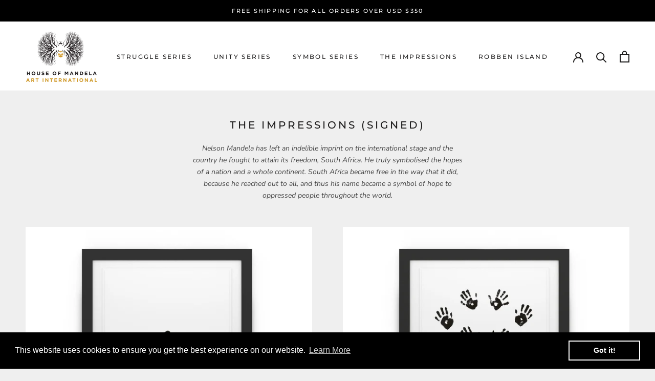

--- FILE ---
content_type: text/javascript
request_url: https://houseofmandelaart.com/cdn/shop/t/6/assets/booster.js?v=159913326724684039471585319045
body_size: 18728
content:
(function(T,X){var J,k,_,S,v,m,o,$,Y,L,U,y,t,Q,x,O,q,Iq,K,w,d,D,b,tG,ek,n,s,dJ,Fm,Mc,iH,G=[][function(){var i="f",kw="exO",PL="ind";return PL+kw+i}()]||function(T2){for(var X2=0,J2=this.length;X2<J2;X2++)if(X2 in this&&this[X2]===T2)return X2;return-1};x=null,x=function(){var Zb="ined",yN="ef",D4="d",vP="un";return vP+D4+yN+Zb}()!=typeof window.WorkerGlobalScope&&window.self instanceof window.WorkerGlobalScope?window[function(){var b5="f",j="l",h="se";return h+j+b5}()]:typeof window[function(){var R="al",n6="glob";return n6+R}()]!="undefined"?window.global:T,D=x[function(){var SX="ment",u="u",M1="doc";return M1+u+SX}()],k="before",J=function(){var C_="er",z="t",KT="f",A$="a";return A$+KT+z+C_}(),t="readyState",y="addEventListener",U="removeEventListener",m=function(){var jT="nt",B="Eve",Pw="ispatch",A="d";return A+Pw+B+jT}(),K="XMLHttpRequest",v=function(){var N="ch",Dv="fet";return Dv+N}(),o="FormData",Q=[function(){var H="d",yI="a",yu="lo";return yu+yI+H}(),"loadend","loadstart"],_=["progress",function(){var Wz="ort",L0="b",BT="a";return BT+L0+Wz}(),"error",function(){var cQ="t",Y$="u",N2="o",qc="time";return qc+N2+Y$+cQ}()],Fm=typeof navigator!="undefined"&&navigator.useragent?navigator.userAgent:"",ek=window.parseInt((/msie (\d+)/[function(){var fu="c",ew="e",AJ="ex";return AJ+ew+fu}()](Fm.toLowerCase())||[])[1]),window.isNaN(ek)&&(ek=window.parseInt((/trident\/.*; rv:(\d+)/[function(){var Ov="ec",cE="ex";return cE+Ov}()](Fm.toLowerCase())||[])[1])),(iH=Array[function(){var eP="ype",gj="t",pW="proto";return pW+gj+eP}()]).indexOf||(iH[function(){var ZC="f",BH="O",V="dex",R6="in";return R6+V+BH+ZC}()]=function(T2){var X2,J2,k2;for(X2=J2=0,k2=this[function(){var a="th",Aa="leng";return Aa+a}()];J2<k2;X2=++J2)if(this[X2]===T2)return X2;return-1}),dJ=function(T2,X2){return Array.prototype[function(){var DW="e",dI="ic",tx="sl";return tx+dI+DW}()].call(T2,X2)},d=function(T2){return T2==="returnValue"||function(){var Z="e",wY="Siz",e="total";return e+wY+Z}()===T2||T2==="position"},tG=function(T2,X2){var J2;for(J2 in T2)if(T2[J2],!d(J2))try{X2[J2]=T2[J2]}catch(T3){}return X2},n=function(T2){return T2===void 0?null:T2},s=function(T2,X2,J2){var k2,_2,S2,v2;for(_2=function(T3){return function(k3){var _3,S3,v3;for(S3 in _3={},k3)d(S3)||(v3=k3[S3],_3[S3]=v3===X2?J2:v3);return J2[m](T3,_3)}},S2=0,v2=T2[function(){var uE="gth",f="en",gI="l";return gI+f+uE}()];S2<v2;S2++)k2=T2[S2],J2[function(){var l="s",cH="ha",g="_";return g+cH+l}()](k2)&&(X2["on"+k2]=_2(k2))},b=function(T2){var X2;if(D&&D.createEventObject!=null)return(X2=D[function(){var ma="bject",cP="teEventO",Z="crea";return Z+cP+ma}()]()).type=T2,X2;try{return new window.Event(T2)}catch(X3){return{type:T2}}},(Mc=(S=function(T2){var J2,k2,_2;return k2={},_2=function(T3){return k2[T3]||[]},(J2={})[y]=function(T3,J3,S2){k2[T3]=_2(T3),k2[T3].indexOf(J3)>=0||(S2=S2===X?k2[T3][function(){var Qd="th",g="leng";return g+Qd}()]:S2,k2[T3][function(){var yq="e",P6="c",c9="i",p="spl";return p+c9+P6+yq}()](S2,0,J3))},J2[U]=function(T3,J3){var S2;T3!==X?(J3===X&&(k2[T3]=[]),(S2=_2(T3)[function(){var Wy="f",NFD="O",RC="ex",hA="nd",oH="i";return oH+hA+RC+NFD+Wy}()](J3))!==-1&&_2(T3).splice(S2,1)):k2={}},J2[m]=function(){var X2,k3,S2,v2,m2,o2,$2;for(k3=(X2=dJ(arguments))[function(){var r="t",YU="f",F="hi",tb="s";return tb+F+YU+r}()](),T2||(X2[0]=tG(X2[0],b(k3))),(v2=J2["on"+k3])&&v2.apply(J2,X2),S2=m2=0,o2=($2=_2(k3)[function(){var I="at",mF="c",fY="con";return fY+mF+I}()](_2(function(){var zJ="*";return zJ}()))).length;m2<o2;S2=++m2)$2[S2].apply(J2,X2)},J2[function(){var V7="s",A5="ha",c="_";return c+A5+V7}()]=function(T3){return!(!k2[T3]&&!J2[function(){var Je="n",$v="o";return $v+Je}()+T3])},T2&&(J2.listeners=function(T3){return dJ(_2(T3))},J2.on=J2[y],J2.off=J2[U],J2[function(){var sW="e",la="fir";return la+sW}()]=J2[m],J2[function(){var bp="ce",F="on";return F+bp}()]=function(T3,X2){var k3;return k3=function(){return J2.off(T3,k3),X2.apply(null,arguments)},J2.on(T3,k3)},J2.destroy=function(){return k2={}}),J2})(!0))[function(){var uz="ter",xZ="it",E="EventEm";return E+xZ+uz}()]=S,Mc[k]=function(T2,X2){if(T2.length<1||T2[function(){var Ev="ngth",GN="le";return GN+Ev}()]>2)throw function(){var Jh=" hook",Sem="lid",M="inva";return M+Sem+Jh}();return Mc[y](k,T2,X2)},Mc[J]=function(T2,X2){if(T2.length<2||T2[function(){var I="gth",bb="en",$H="l";return $H+bb+I}()]>3)throw function(){var Mj="hook",x7="d ",so="invali";return so+x7+Mj}();return Mc[y](J,T2,X2)},Mc[function(){var W="le",e="enab";return e+W}()]=function(){x[K]=Iq,typeof O=="function"&&(x[v]=O),Y&&(x[o]=q)},Mc[function(){var JX="ble",R0="disa";return R0+JX}()]=function(){x[K]=Mc[K],x[v]=Mc[v],Y&&(x[o]=Y)},w=Mc[function(){var l="rs",g="e",z8="head";return z8+g+l}()]=function(T2,X2){var J2,k2,_2,S2,v2,m2,o2,$2,Y2;switch(X2==null&&(X2={}),typeof T2){case function(){var oW="t",kk="c",skI="obje";return skI+kk+oW}():for(_2 in k2=[],T2)v2=T2[_2],S2=_2[function(){var QF="rCase",r="oLowe",nI="t";return nI+r+QF}()](),k2.push(S2+":	"+v2);return k2[function(){var F="in",rT="jo";return rT+F}()](function(){var FA="\n";return FA}())+"\n";case function(){var a="ing",ef="r",jO="st";return jO+ef+a}():for(o2=0,$2=(k2=T2[function(){var hO="t",N1="i",IX="spl";return IX+N1+hO}()]("\n")).length;o2<$2;o2++)J2=k2[o2],/([^:]+):\s*(.+)/.test(J2)&&(S2=(Y2=window[function(){var UR="Exp",Ug="g",db="e",C="R";return C+db+Ug+UR}()].$1)!=null?Y2[function(){var WW="Case",$u="oLower",Ds="t";return Ds+$u+WW}()]():void 0,m2=window[function(){var DU="p",rI="gEx",yK="e",c="R";return c+yK+rI+DU}()][function(){var I="2",P="$";return P+I}()],X2[S2]==null&&(X2[S2]=m2));return X2}},Y=x[o],q=function(T2){var X2;this[function(){var I="d",X8="f";return X8+I}()]=T2?new Y(T2):new Y,this[function(){var RE="orm",D$="f";return D$+RE}()]=T2,X2=[],Object[function(){var Nw="ty",HQ="oper",yF="definePr";return yF+HQ+Nw}()](this,"entries",{get:function(){return(T2?dJ(T2.querySelectorAll("input,select"))[function(){var Qn="r",Lp="ilte",sM="f";return sM+Lp+Qn}()](function(T3){var X3;return function(){var f="x",a="eckbo",xc="ch";return xc+a+f}()!==(X3=T3.type)&&function(){var If="io",qF="d",lN="a",PJ="r";return PJ+lN+qF+If}()!==X3||T3.checked})[function(){var pP="p",Xg="a",mT="m";return mT+Xg+pP}()](function(T3){return[T3.name,function(){var aK="e",r="l",yv="i",cJ="f";return cJ+yv+r+aK}()===T3.type?T3.files:T3[function(){var Ms="e",AH="alu",vt="v";return vt+AH+Ms}()]]}):[]).concat(X2)}}),this[function(){var K6="nd",sF="appe";return sF+K6}()]=function(T3){return function(){var J2;return J2=dJ(arguments),X2[function(){var iS="h",fl="pus";return fl+iS}()](J2),T3.fd[function(){var qX="d",jm="ppen",xD="a";return xD+jm+qX}()].apply(T3.fd,J2)}}(this)},Y&&(Mc[o]=Y,x[o]=q),L=x[K],Mc[K]=L,Iq=x[K]=function(){var T2,X2,v2,o2,$2,Y2,L2,U2,x2,O2,Iq2,d2,D2,b2,dJ2,Fm2,iH2,u$,sV,I,UQ;for(T2=-1,u$=new Mc[K],b2=null,L2=void 0,dJ2=void 0,d2=void 0,O2=function(){var X3,J2,k2,_2;if(d2.status=b2||u$.status,b2===T2&&ek<10||(d2[function(){var Bh="Text",Bg="status";return Bg+Bh}()]=u$.statusText),b2!==T2)for(X3 in _2=w(u$[function(){var ri="ers",hd="nseHead",f="getAllRespo";return f+hd+ri}()]()))k2=_2[X3],d2[function(){var HI="s",bf="r",JV="eade",Z="h";return Z+JV+bf+HI}()][X3]||(J2=X3[function(){var a="ase",Gx="owerC",sm="toL";return sm+Gx+a}()](),d2.headers[J2]=k2)},x2=function(){if(u$[function(){var zN="Type",AG="e",E8="respons";return E8+AG+zN}()]&&u$[function(){var $S="ype",LP="sponseT",t2="re";return t2+LP+$S}()]!=="text")u$.responseType==="document"?(d2.xml=u$[function(){var gg="L",IM="XM",f="se",ub="respon";return ub+f+IM+gg}()],d2.data=u$[function(){var fk="nseXML",o0="po",P9="res";return P9+o0+fk}()]):d2.data=u$.response;else{d2.text=u$[function(){var v_="eText",Pg="respons";return Pg+v_}()],d2.data=u$[function(){var tL="eText",P="respons";return P+tL}()];try{d2[function(){var a="l",Z="m",vG="x";return vG+Z+a}()]=u$[function(){var Ya="XML",AZ="se",BD="respon";return BD+AZ+Ya}()]}catch(T3){}}(function(){var V2="URL",XE="se",Ea="respon";return Ea+XE+V2})()in u$&&(d2.finalUrl=u$.responseURL)},iH2=function(){Y2[function(){var a="us",zD="stat";return zD+a}()]=d2.status,Y2.statusText=d2[function(){var Ki="sText",cR="tatu",EU="s";return EU+cR+Ki}()]},Fm2=function(){(function(){var M="t",a="tex";return a+M})()in d2&&(Y2[function(){var ZY="ext",Z="eT",sU="ons",id="p",a$="res";return a$+id+sU+Z+ZY}()]=d2.text),"xml"in d2&&(Y2.responseXML=d2.xml),function(){var pf="a",eU="dat";return eU+pf}()in d2&&(Y2[function(){var rZ="nse",V$="respo";return V$+rZ}()]=d2[function(){var fD="a",PO="dat";return PO+fD}()]),function(){var bm="Url",NF="al",gQ="n",p="i",$D="f";return $D+p+gQ+NF+bm}()in d2&&(Y2[function(){var KU="L",aa="UR",bR="ponse",zC="res";return zC+bR+aa+KU}()]=d2.finalUrl)},o2=function(T3){for(;T3>X2&&X2<4;)Y2[t]=++X2,X2===1&&Y2[m]("loadstart",{}),X2===2&&iH2(),X2===4&&(iH2(),Fm2()),Y2[m](function(){var c="echange",N_="readystat";return N_+c}(),{}),X2===4&&(Iq2.async===!1?v2():setTimeout(v2,0))},v2=function(){L2||Y2[m](function(){var r="ad",p="o",ww="l";return ww+p+r}(),{}),Y2[m]("loadend",{}),L2&&(Y2[t]=0)},X2=0,D2=function(T3){var X3,k2;T3===4?(X3=Mc.listeners(J),(k2=function(){var T4;return X3[function(){var oZ="th",J_="leng";return J_+oZ}()]?(T4=X3[function(){var Q0="ift",vv="sh";return vv+Q0}()]()).length===2?(T4(Iq2,d2),k2()):T4.length===3&&Iq2[function(){var a9="c",f="n",EM="asy";return EM+f+a9}()]?T4(Iq2,d2,k2):k2():o2(4)})()):o2(T3)},Y2=(Iq2={}).xhr=S(),u$[function(){var XS="nge",$g="dystatecha",C="onrea";return C+$g+XS}()]=function(){try{u$[t]===2&&O2()}catch(T3){}u$[t]===4&&(dJ2=!1,O2(),x2()),D2(u$[t])},U2=function(){L2=!0},Y2[y]("error",U2),Y2[y]("timeout",U2),Y2[y]("abort",U2),Y2[y](function(){var p="ss",CA8="e",Z="rogr",xw="p";return xw+Z+CA8+p}(),function(){X2<3?D2(3):Y2[m](function(){var _M="nge",iE="statecha",Pc="dy",Qk="ea",n8="r";return n8+Qk+Pc+iE+_M}(),{})}),(function(){var el="ntials",UI="e",CZ="ithCred",wm="w";return wm+CZ+UI+el}()in u$||Mc[function(){var c="entials",SZ="ddWithCred",Kt="a";return Kt+SZ+c}()])&&(Y2.withCredentials=!1),Y2.status=0,sV=0,I=(UQ=_.concat(Q))[function(){var js="th",Nh="g",ff="en",rj="l";return rj+ff+Nh+js}()];sV<I;sV++)$2=UQ[sV],Y2["on"+$2]=null;return Y2.open=function(T3,J2,k2,_2,S2){X2=0,L2=!1,dJ2=!1,Iq2.headers={},Iq2[function(){var XA="s",AA="Name",xs="header";return xs+AA+XA}()]={},Iq2[function(){var o7="s",rM="atu",_y="st";return _y+rM+o7}()]=0,(d2={})[function(){var JU="rs",MA="eade",wX="h";return wX+MA+JU}()]={},Iq2.method=T3,Iq2.url=J2,Iq2.async=k2!==!1,Iq2[function(){var FR="r",WO="se",sE="u";return sE+WO+FR}()]=_2,Iq2[function(){var nG="s",eQ="as",tD="p";return tD+eQ+nG}()]=S2,D2(1)},Y2[function(){var oW="d",QI="sen";return QI+oW}()]=function(T3){var X3,J2,S2,v3,m2,o3,$3,L3;for(o3=0,$3=(L3=["type",function(){var oX="ut",MF="eo",wn="tim";return wn+MF+oX}(),function(){var fI="tials",a="eden",bs="ithCr",F="w";return F+bs+a+fI}()]).length;o3<$3;o3++)J2=L3[o3],(S2=J2==="type"?function(){var D_="eType",f6="respons";return f6+D_}():J2)in Y2&&(Iq2[J2]=Y2[S2]);Iq2.body=T3,m2=function(){var T4,X4,k2,v4,m3,o4;for(s(_,u$,Y2),Y2[function(){var jV="ad",Jy="uplo";return Jy+jV}()]&&s(_[function(){var Rz="t",NS="a",WX="c",UY="con";return UY+WX+NS+Rz}()](Q),u$[function(){var P="d",OZo="a",Pg="plo",$4="u";return $4+Pg+OZo+P}()],Y2.upload),dJ2=!0,u$.open(Iq2[function(){var H6="hod",CD="t",AG="me";return AG+CD+H6}()],Iq2.url,Iq2.async,Iq2.user,Iq2[function(){var _v="ss",TX="a",X_="p";return X_+TX+_v}()]),k2=0,v4=(m3=[function(){var po="e",Gy="p",kn="y",JM="t";return JM+kn+Gy+po}(),function(){var j5="t",rk="eou",FM="m",hV="ti";return hV+FM+rk+j5}(),"withCredentials"])[function(){var zl="h",nB="t",_6="leng";return _6+nB+zl}()];k2<v4;k2++)J2=m3[k2],S2=J2==="type"?function(){var i4="eType",J_="respons";return J_+i4}():J2,J2 in Iq2&&(u$[S2]=Iq2[J2]);for(T4 in o4=Iq2.headers)X4=o4[T4],T4&&u$[function(){var lC="tHeader",yZ="setReques";return yZ+lC}()](T4,X4);Iq2[function(){var Qb="dy",UX="o",VF="b";return VF+UX+Qb}()]instanceof q&&(Iq2.body=Iq2[function(){var sK="y",hR="od",Wc="b";return Wc+hR+sK}()].fd),u$.send(Iq2[function(){var sg="y",Ka="d",M="bo";return M+Ka+sg}()])},X3=Mc.listeners(k),(v3=function(){var T4,J3;return X3.length?((T4=function(T5){if(function(){var rG="ect",Wi="obj";return Wi+rG}()==typeof T5&&(function(){var YL="r",W1="mbe",Sb="u",di="n";return di+Sb+W1+YL}()==typeof T5[function(){var LP="atus",iB="t",r="s";return r+iB+LP}()]||typeof d2[function(){var ue="tus",GX="sta";return GX+ue}()]=="number"))return tG(T5,d2),G.call(T5,function(){var fd="ta",zh="da";return zh+fd}())<0&&(T5.data=T5[function(){var Ah="se",Fc="espon",h3="r";return h3+Fc+Ah}()]||T5.text),void D2(4);v3()})[function(){var fM="ad",MG="e",Nd="h";return Nd+MG+fM}()]=function(T5){return tG(T5,d2),D2(2)},T4[function(){var Ir="ess",HH="progr";return HH+Ir}()]=function(T5){return tG(T5,d2),D2(3)},(J3=X3[function(){var H$="t",oC="if",M="sh";return M+oC+H$}()]()).length===1?T4(J3(Iq2)):J3[function(){var PQ="ngth",DR="e",YP="l";return YP+DR+PQ}()]===2&&Iq2[function(){var CM="nc",ER="y",UH="as";return UH+ER+CM}()]?J3(Iq2,T4):T4()):m2()})()},Y2.abort=function(){b2=T2,dJ2?u$[function(){var Cv="rt",Kg="bo",re="a";return re+Kg+Cv}()]():Y2[m]("abort",{})},Y2[function(){var L1="eader",D$F="tRequestH",JM="se";return JM+D$F+L1}()]=function(T3,X3){var J2,k2;J2=T3!=null?T3.toLowerCase():void 0,k2=Iq2.headerNames[J2]=Iq2.headerNames[J2]||T3,Iq2[function(){var Bx="s",Gi="ader",kk="e",j4="h";return j4+kk+Gi+Bx}()][k2]&&(X3=Iq2[function(){var E7="s",Yo="der",Jt="a",o5="he";return o5+Jt+Yo+E7}()][k2]+function(){var XO=" ",r=",";return r+XO}()+X3),Iq2.headers[k2]=X3},Y2.getResponseHeader=function(T3){var X3;return X3=T3!=null?T3.toLowerCase():void 0,n(d2[function(){var MZ="s",im="r",F="e",MG="head";return MG+F+im+MZ}()][X3])},Y2.getAllResponseHeaders=function(){return n(w(d2[function(){var MH="rs",PN="ade",a="he";return a+PN+MH}()]))},u$.overrideMimeType&&(Y2[function(){var r="MimeType",CI="override";return CI+r}()]=function(){return u$.overrideMimeType.apply(u$,arguments)}),u$[function(){var nZ="ad",a="uplo";return a+nZ}()]&&(Y2.upload=Iq2[function(){var hb="ad",P="o",d4="upl";return d4+P+hb}()]=S()),Y2[function(){var Oi="NT",Sm="UNSE";return Sm+Oi}()]=0,Y2[function(){var xo="NED",Dc="OPE";return Dc+xo}()]=1,Y2[function(){var qx="VED",p6="EI",Yi="EC",bj="HEADERS_R";return bj+Yi+p6+qx}()]=2,Y2[function(){var Zd="NG",P8="I",awj="D",f="A",ca="LO";return ca+f+awj+P8+Zd}()]=3,Y2.DONE=4,Y2[function(){var i6="nse",M="o",LG="esp",fC="r";return fC+LG+M+i6}()]="",Y2[function(){var rB="t",Ky="eTex",DF="respons";return DF+Ky+rB}()]="",Y2[function(){var zt="eXML",J7="s",$f="respon";return $f+J7+zt}()]=null,Y2.readyState=0,Y2.statusText="",Y2},typeof x[v]=="function"&&($=x[v],Mc[v]=$,O=x[v]=function(T2,X2){var _2,S2,v2;return X2==null&&(X2={headers:{}}),X2.url=T2,v2=null,S2=Mc[function(){var Nu="rs",p="ne",P="ste",C="li";return C+P+p+Nu}()](k),_2=Mc[function(){var Ld="ners",L$="liste";return L$+Ld}()](J),new window.Promise(function(T3,J2){var k2,m2,o2,Y2,L2;m2=function(){return X2.body instanceof q&&(X2[function(){var QB="y",q0="d",V9="bo";return V9+q0+QB}()]=X2.body[function(){var EY="d",E0="f";return E0+EY}()]),X2[function(){var ij="ers",F="ad",VA="he";return VA+F+ij}()]&&(X2.headers=new window[function(){var ZU="ers",nv="Head";return nv+ZU}()](X2[function(){var i4="ders",XY="a",Iz="he";return Iz+XY+i4}()])),v2||(v2=new window[function(){var kc="t",Nx="s",vw="eque",hP="R";return hP+vw+Nx+kc}()](X2.url,X2)),tG(X2,v2)},o2=function(X3){var J3;return _2[function(){var OP="h",AC="engt",f="l";return f+AC+OP}()]?(J3=_2.shift())[function(){var YS="gth",mG="len";return mG+YS}()]===2?(J3(m2(),X3),o2(X3)):J3.length===3?J3(m2(),X3,o2):o2(X3):T3(X3)},k2=function(X3){var J3;if(X3!==void 0)return J3=new window[function(){var wh="e",An="ns",xF="Respo";return xF+An+wh}()](X3[function(){var H6="y",lE="d",r="o",Pn="b";return Pn+r+lE+H6}()]||X3.text,X3),T3(J3),void o2(J3);Y2()},Y2=function(){var T4;return S2.length?(T4=S2.shift()).length===1?k2(T4(X2)):T4[function(){var eW="th",Gy="ng",Ig="e",f="l";return f+Ig+Gy+eW}()]===2?T4(m2(),k2):void 0:void L2()},L2=function(){return $(m2()).then(function(T4){return o2(T4)}).catch(function(T4){return o2(T4),J2(T4)})},Y2()})}),Iq[function(){var A0="NT",NV="UNSE";return NV+A0}()]=0,Iq.OPENED=1,Iq.HEADERS_RECEIVED=2,Iq[function(){var a="NG",C="I",Uz="LOAD";return Uz+C+a}()]=3,Iq[function(){var ur="E",Wo="ON",uF="D";return uF+Wo+ur}()]=4,function(){var dT="ion",BJ="unct",c="f";return c+BJ+dT}()==typeof window[function(){var v4="ne",NVW="defi";return NVW+v4}()]&&window[function(){var Kr="ine",Fr="f",Z="e",UA="d";return UA+Z+Fr+Kr}()].amd?window[function(){var I="ine",h8="def";return h8+I}()]("xhook",[],function(){return Mc}):function(){var l3="t",rM="ec",Un="bj",lA="o";return lA+Un+rM+l3}()==typeof window[function(){var Bf="le",f4="u",F="mod";return F+f4+Bf}()]&&window.module.exports?window.module.exports={xhook:Mc}:x&&(x.xhook=Mc)}).call(this,window),function(T,X){typeof window.exports=="object"&&typeof window[function(){var U="dule",z="mo";return z+U}()]!="undefined"?window[function(){var j="e",L="l",Q="du",k="mo";return k+Q+L+j}()][function(){var C="s",p="ort",e="exp";return e+p+C}()]=X():function(){var h="n",c="nctio",v="fu";return v+c+h}()==typeof window[function(){var O="ne",KB="defi";return KB+O}()]&&window[function(){var gG="e",B="n",S="defi";return S+B+gG}()].amd?window.define(X):T.baMet=X()}(this,function(){(function(){var y0="ct",H="e stri",I="us";return I+H+y0})();function T(){return z[function(){var UD="ix",R="f",_="re",iK="urlP";return iK+_+R+UD}()]+z.visitsUrl}function X(){return z[function(){var hj="refix",yl="P",tj="url";return tj+yl+hj}()]+z.baEvsUrl}function y(T2){return Object[function(){var e="eys",N1="k";return N1+e}()](T2).length===0}function v(){return(z.useBeacon||z[function(){var GA="Now",sQ="apply";return sQ+GA}()])&&y(z.headers)&&A&&typeof window.navigator.sendBeacon!="undefined"&&!z.withCredentials}function o$(){for(var T2;T2=Y.shift();)T2();W=!0}function k(T2){W?T2():Y.push(T2)}function Z(T2,X2){var y2=T2.matches||T2[function(){var b3="ctor",ib="le",Ag="e",Mq="matchesS";return Mq+Ag+ib+b3}()]||T2.mozMatchesSelector||T2.msMatchesSelector||T2[function(){var AQ="r",tI="sSelecto",nZ="oMatche";return nZ+tI+AQ}()]||T2[function(){var m9="r",K="esSelecto",d="webkitMatch";return d+K+m9}()];return y2?y2.apply(T2,[X2]):(H$.log(function(){var h="atch",m_="m",Pr="o ",dP="Unable t";return dP+Pr+m_+h}()),!1)}function S(T2){var X2=[];for(window[function(){var Rw="V";return Rw}()]=0;window[function(){var o="V";return o}()]<T2[function(){var li="s",ks="em",O="it";return O+ks+li}()][function(){var yJ="h",iF="engt",nd="l";return nd+iF+yJ}()];window[function(){var U="V";return U}()]++){var y2=T2[function(){var WZ="s",lp="m",D="e",ZG="t",KB="i";return KB+ZG+D+lp+WZ}()][window[function(){var nz="V";return nz}()]];X2[function(){var sL="h",K="us",HN="p";return HN+K+sL}()]({id:y2.id,properties:y2[function(){var SQ="rties",yk="pe",fO="pro";return fO+yk+SQ}()],quantity:y2[function(){var B="ty",sW="ti",aL="quan";return aL+sW+B}()],variant_id:y2[function(){var Jk="_id",YA="t",Q="varian";return Q+YA+Jk}()],product_id:y2[function(){var f="d",$B="duct_i",ua="pro";return ua+$B+f}()],final_price:y2.final_price,image:y2[function(){var St="e",s0="g",Pw="ima";return Pw+s0+St}()],handle:y2.handle,title:y2.title})}return{token:T2[function(){var zT="n",YG="e",fS="tok";return fS+YG+zT}()],total_price:T2[function(){var XK="ce",D="i",mo="pr",U3="total_";return U3+mo+D+XK}()],items:X2,currency:T2.currency}}function G(T2,X2){H$.log(X2),T2.url.indexOf("/cart/add")>=0?H$.getCartData(function(T3){H$[function(){var hQ="g",f="o",U="l";return U+f+hQ}()](T3),H$[function(){var DD="butes",D="CartAttri",Xx="t",V="e",iQ="s";return iQ+V+Xx+D+DD}()](!0,T3)}):H$[function(){var j="ibutes",T8="tr",h="t",EV="artA",N="setC";return N+EV+h+T8+j}()](!0,X2[function(){var R="a",f="t",jN="da";return jN+f+R}()])}function L(){window[function(){var yi="k",R="hoo",V="x";return V+R+yi}()].after(function(T2,X2){T2.headers[function(){var MM="pplied",JO="t-a",t9="ba-me";return t9+JO+MM}()]||T2.url.search(/cart.*js/)>=0&&function(){var m="T",jn="E",cO="G";return cO+jn+m}()!=T2.method&&(H$[function(){var D="g",Wf="o",Xx="l";return Xx+Wf+D}()](function(){var B="quest",Jv="ats not a get re",ys="its a cart endpoint th";return ys+Jv+B}()),G(T2,X2))})}function E(T2){(function(){var P="ctive",D="a",C9="r",Q="inte";return Q+C9+D+P})()===document[function(){var RJ="tate",d="readyS";return d+RJ}()]||function(){var LO="lete",ar="comp";return ar+LO}()===document[function(){var h9="ate",i="St",xf="y",Rl="read";return Rl+xf+i+h9}()]?T2():document[function(){var XO="r",NU="ne",_="e",K="EventList",rw="add";return rw+K+_+NU+XO}()](function(){var jr="ded",cp="ontentLoa",OD="DOMC";return OD+cp+jr}(),T2)}function x(){return"xxxxxxxxxxxx4xxxyxxxxxxxxxxxxxxx".replace(/[xy]/g,function(T2){var X2=16*Math.random()|0;return(T2=="x"?X2:3&X2|8).toString(16)})}function u(){z[function(){var kE="s",mB="kie",PN="oo",_="c";return _+PN+mB+kE}()]&&A&&H$.setCookie("baMet_baEvs",window.JSON[function(){var N="gify",wo="rin",Zu="t",f="s";return f+Zu+wo+N}()](p),1)}function r(){var T2=document[function(){var YW="tor",i="rySelec",ST="que";return ST+i+YW}()]("meta[name=csrf-token]");return T2&&T2.content}function S8(){var T2=document[function(){var e="lector",P="querySe";return P+e}()]("meta[name=csrf-param]");return T2&&T2[function(){var Ub="t",Jy="n",Ce="e",gy="cont";return gy+Ce+Jy+Ub}()]}function n(T2){var X2=r();X2&&T2[function(){var DB="stHeader",Lh="ue",ci="setReq";return ci+Lh+DB}()](function(){var IY="en",xY="Tok",SO="X-CSRF-";return SO+xY+IY}(),X2)}function s(T2){var X2=T2;return X2.common=window.BoosterApps.common,X2}function a(T2){k(function(){H$[function(){var K="equest",UA="R",GK="d",IA="n",h="se";return h+IA+GK+UA+K}()](X(),s(T2),function(){for(var X2=0;X2<p[function(){var N="th",O="leng";return O+N}()];X2++)if(p[X2].id==T2[function(){var MI="d",rk="i";return rk+MI}()]){p.splice(X2,1);break}u()})})}function KT(T2){k(function(){var y2=s(T2),v2=S8(),o$2=r();v2&&o$2&&(y2[v2]=o$2),window[function(){var _G="or",d="t",_="aviga",zY="n";return zY+_+d+_G}()][function(){var mW="acon",fM="sendBe";return fM+mW}()](X(),window[function(){var ek="ON",i="JS";return i+ek}()][function(){var Q="y",rd="ngif",K="stri";return K+rd+Q}()](y2))})}function C(){return window[function(){var B="n",Uy="io",Nd="cat",DC="lo";return DC+Nd+Uy+B}()][function(){var KV="me",f="a",_1="n",j="path";return j+_1+f+KV}()]}function b(T2){return T2&&T2.length>0?T2:null}function F(T2){for(var X2 in T2)T2[function(){var k$="rty",R="Prope",GN="Own",Ov="as",O="h";return O+Ov+GN+R+k$}()](X2)&&T2[X2]===null&&delete T2[X2];return T2}function X7(T2){var X2=T2.target;return F({tag:X2[function(){var vr="e",CD="m",t5="Na",kx="tag";return kx+t5+CD+vr}()][function(){var WR="ase",n2="LowerC",lt="to";return lt+n2+WR}()](),id:b(X2.id),class:b(X2.className),page:C()})}function w(){l=H$[function(){var JC="isitId",pR="getV";return pR+JC}()]();var T2=new Date,X2=new Date,y2=2;X2[function(){var Zo="Hours",Pi="setUTC";return Pi+Zo}()](23,59,59,59);var v2=(X2-T2)/1e3,o$2=v2/60;return(o$2>Es||v2<y2)&&(o$2=Es),(!l||v2<y2)&&(l=x()),H$[function(){var D="ookie",Lk="C",JM="et",f0="s";return f0+JM+Lk+D}()](function(){var o2="sit",j="_vi",F_="baMet";return F_+j+o2}(),l,o$2),l}function M(){if(W=!1,l=w(),t=H$[function(){var K="d",R="orI",_A="t",S9="getVisi";return S9+_A+R+K}()](),Ym=H$.getCookie(function(){var d="apply",_="baMet_";return _+d}()),z.cookies===!1||z.applyVisits===!1)H$[function(){var Vj="g",qB="o",U1="l";return U1+qB+Vj}()](function(){var i="disabled",w5="it applying ",O="Vis";return O+w5+i}()),o$();else if(l&&t&&!Ym)H$[function(){var So="g",Ii="o",kk="l";return kk+Ii+So}()]("Active visit"),o$();else if(H$[function(){var c="ookie",B="getC";return B+c}()](function(){var to="it",MW="et_vis",wH="baM";return wH+MW+to}())){H$.log(function(){var Q="d",Rw=" starte",Yh="it",RH="Vis";return RH+Yh+Rw+Q}()),t||(t=x(),window.localStorage[function(){var Uj="tem",X8="setI";return X8+Uj}()]("baMet_visitor",t));var X2=new Date,y2=X2[function(){var Ki="ing",kz="r",Lq="t",N="toISOS";return N+Lq+kz+Ki}()]().slice(0,10),v2={shop_id:window.BoosterApps.common[function(){var ae="p",R$="sho";return R$+ae}()].id,name:"create_visit",params:{landing_page:window[function(){var AX="on",uy="ti",he="loca";return he+uy+AX}()].href,screen_width:window.screen.width,screen_height:window[function(){var Un="n",U6="ee",$U="cr",e="s";return e+$U+U6+Un}()][function(){var wL="t",_B="h",JH="heig";return JH+_B+wL}()]},timestamp:window[function(){var q9="nt",tV="arseI",h="p";return h+tV+q9}()](X2.getTime()),date:y2,hour:X2[function(){var _t="s",f_="TCHour",uJ="U",Ns="get";return Ns+uJ+f_+_t}()](),id:x(),visit_token:l,visitor_token:t,app:"ba"};for(var k2 in document.referrer[function(){var xn="h",rP="t",zU="leng";return zU+rP+xn}()]>0&&(v2[function(){var V="rer",m="refer";return m+V}()]=document.referrer),z.visitParams)z.visitParams.hasOwnProperty(k2)&&(v2[k2]=z.visitParams[k2]);H$.log(v2),H$.sendRequest(T(),v2,function(){H$.destroyCookie(function(){var __="ly",o="app",gn="baMet_";return gn+o+__}()),o$()})}else H$[function(){var s4="g",al="o",uI="l";return uI+al+s4}()](function(){var t0="led",f1="kies disab",E1="baCoo";return E1+f1+t0}()),o$()}var $={set:function(T2,X2,y2,v2){var o$2="",k2="";if(y2){var Z2=new Date;Z2[function(){var IE="e",FS="tTim",Ko="e",c="s";return c+Ko+FS+IE}()](Z2.getTime()+60*y2*1e3),o$2=function(){var lH="es=",LQ="xpir",P=" e",d=";";return d+P+LQ+lH}()+Z2.toGMTString()}v2&&(k2="; domain="+v2),document.cookie=T2+function(){var kM="=";return kM}()+window[function(){var B="e",f6="scap",m="e";return m+f6+B}()](X2)+o$2+k2+"; path=/"},get:function(T2){var X2,y2,v2=T2+function(){var lm="=";return lm}(),o$2=document[function(){var qk="e",Uy="ki",HU="o",sw="co";return sw+HU+Uy+qk}()].split(function(){var e=";";return e}());for(X2=0;X2<o$2.length;X2++){for(y2=o$2[X2];function(){var V=" ";return V}()===y2[function(){var Zg="arAt",Tr="ch";return Tr+Zg}()](0);)y2=y2.substring(1,y2.length);if(y2[function(){var N="f",YO="dexO",S$="in";return S$+YO+N}()](v2)===0)return unescape(y2[function(){var OG="g",jX="in",De="r",Vq="subst";return Vq+De+jX+OG}()](v2[function(){var Do="h",km="engt",FX="l";return FX+km+Do}()],y2[function(){var K="h",qF="t",xe="ng",U="le";return U+xe+qF+K}()]))}return null}},z={urlPrefix:"",visitsUrl:function(){var P="ppstats",o="prod/api/a",WY=".execute-api.us-west-2.amazonaws.com/",D="https://u0altfd679";return D+WY+o+P}(),baEvsUrl:"https://u0altfd679.execute-api.us-west-2.amazonaws.com/prod/api/appstats",page:null,useBeacon:!0,startOnReady:!0,applyVisits:!0,cookies:!0,cookieDomain:null,headers:{},visitParams:{},withCredentials:!1},H$=window[function(){var tm="t",_="aMe",o0="b";return o0+_+tm}()]||{};H$.configure=function(T2){for(var X2 in T2)T2.hasOwnProperty(X2)&&(z[X2]=T2[X2])},H$[function(){var i$="re",B5="gu",A7="fi",j="con";return j+A7+B5+i$}()](H$);var l,t,Ym,J=window[function(){var U="y",O9="r",Ob="jQue";return Ob+O9+U}()]||window[function(){var SF="o",N="ept",qO="Z";return qO+N+SF}()]||window.$,Es=30,g=3*(3*(10*(1*5688+2069)+3553)+80745)+78858,W=!1,Y=[],A=function(){var xc="d",k5="e",e3="in",HT="def",Q="un";return Q+HT+e3+k5+xc}()!=typeof window[function(){var f="N",xl="O",RV="S",e="J";return e+RV+xl+f}()]&&function(){var vS="d",jt="e",M6="n",Cg="fi",h="e",pq="und";return pq+h+Cg+M6+jt+vS}()!=typeof window[function(){var B="N",ms="JSO";return ms+B}()].stringify,p=[];H$.setCookie=function(T2,X2,y2){$[function(){var N3="t",K="e",RZ="s";return RZ+K+N3}()](T2,X2,y2,z[function(){var zG="in",Xz="ieDoma",Gm="k",JM9="coo";return JM9+Gm+Xz+zG}()]||z[function(){var Nu="n",_g="i",As="a",ak="om",DT="d";return DT+ak+As+_g+Nu}()])},H$.getCookie=function(T2){return $.get(T2)},H$[function(){var Ao="ookie",i7="C",CY="destroy";return CY+i7+Ao}()]=function(T2){$[function(){var PN="t",dc="e",YZ="s";return YZ+dc+PN}()](T2,"",-1)},H$.log=function(T2){H$[function(){var JA="e",EQ="i",q="ook",su="etC",kL="g";return kL+su+q+EQ+JA}()]("baMet_debug")&&window[function(){var Iw="e",bN="l",kF="nso",oi="o",pP="c";return pP+oi+kF+bN+Iw}()].log(T2)},H$[function(){var l7="v",Q6="aE",Uh="B",le="n",xu="o";return xu+le+Uh+Q6+l7}()]=function(T2,X2,y2){document[function(){var i="r",wT="ntListene",JX="addEve";return JX+wT+i}()](T2,function(T3){Z(T3.target,X2)&&y2(T3)})},H$.sendRequest=function(T2,X2,y2){if(A)if(J)J[function(){var ad="x",FY="aja";return FY+ad}()]({type:"POST",url:T2,data:window[function(){var FI="N",GZ="O",T0="S",pZ="J";return pZ+T0+GZ+FI}()][function(){var Mv="gify",vJ="strin";return vJ+Mv}()](X2),contentType:function(){var cY="f-8",i_="set=ut",Ej=" char",Mj="pplication/json;",Su="a";return Su+Mj+Ej+i_+cY}(),beforeSend:n,complete:function(T3){T3[function(){var uy="s",Cj="u",O="t",NO="a",Oa="t",xL="s";return xL+Oa+NO+O+Cj+uy}()]==200&&y2(T3)},headers:z[function(){var q="s",eT="r",pV="eade",DR="h";return DR+pV+eT+q}()],xhrFields:{withCredentials:z.withCredentials}});else{var v2=new XMLHttpRequest;for(var o$2 in v2[function(){var Zn="n",BD="e",eq="p",Tj="o";return Tj+eq+BD+Zn}()](function(){var Rm="T",z7="OS",HR="P";return HR+z7+Rm}(),T2,!0),v2[function(){var $w="ials",rc="ent",$s="withCred";return $s+rc+$w}()]=z.withCredentials,v2[function(){var Mm="estHeader",eK="tRequ",V="se";return V+eK+Mm}()]("Content-Type",function(){var Sf="on",jY="cation/js",Q9="i",pb="pl",$sP="ap";return $sP+pb+Q9+jY+Sf}()),z[function(){var Wq="rs",KY="e",xp="ad",C1="e",XG="h";return XG+C1+xp+KY+Wq}()])z.headers[function(){var Pa="y",Gp="pert",b_="sOwnPro",W7="ha";return W7+b_+Gp+Pa}()](o$2)&&v2.setRequestHeader(o$2,z[function(){var R="s",B_="r",vp="ade",O="he";return O+vp+B_+R}()][o$2]);v2.onload=function(){v2[function(){var dn="us",xd="stat";return xd+dn}()]===200&&y2()},n(v2),v2[function(){var Dy="nd",MV="se";return MV+Dy}()](window[function(){var Wb="N",fT="O",q6="JS";return q6+fT+Wb}()][function(){var PB="gify",zo="in",CM="r",ky="st";return ky+CM+zo+PB}()](X2))}},H$.getCartData=function(T2){if(A)if(J)J[function(){var q="x",Iw="ja",Ur="a";return Ur+Iw+q}()]({type:function(){var zs="T",m="E",du="G";return du+m+zs}(),url:function(){var Gm="=1",u5="?ba_request",i="/cart.js";return i+u5+Gm}(),data:{},dataType:function(){var V="son",c="j";return c+V}(),complete:function(X3){X3[function(){var t3="us",Nb="stat";return Nb+t3}()]==200&&(X3.responseText?T2(X3.responseText):T2(X3))}});else{var X2=new XMLHttpRequest;X2[function(){var oD="ge",RL="ystatechan",ct="onread";return ct+RL+oD}()]=function(){X2[function(){var uQ="tate",iK="eadyS",_O="r";return _O+iK+uQ}()]===4&&X2[function(){var DX="tus",v8="sta";return v8+DX}()]===200&&T2(X2[function(){var qv="xt",cL="Te",YO="ponse",Lf="res";return Lf+YO+cL+qv}()])},X2[function(){var tD_="n",kwG="pe",Mg="o";return Mg+kwG+tD_}()]("GET","/cart.js?ba_request=1",!1),X2[function(){var Ic="end",ZC="s";return ZC+Ic}()](null)}},H$[function(){var q="Id",C6="cCs",BK="syn";return BK+C6+q}()]=function(){var T2=H$.getCookie("baMet_cs_id");return T2||(T2=x()),H$.setCookie(function(){var R$="d",m="t_cs_i",ck="e",eG="baM";return eG+ck+m+R$}(),T2,1*(1*(1*14847+1088)+2100)+2125),T2},H$[function(){var Bj="Id",X$="t",GI="i",UR="tVis",d="e",c="g";return c+d+UR+GI+X$+Bj}()]=H$.getVisitToken=function(){return H$.getCookie(function(){var wR="visit",un="baMet_";return un+wR}())},H$[function(){var m="Id",qY="Visitor",zI="get";return zI+qY+m}()]=H$[function(){var S2="Token",sQ="r",_o="etVisito",kq="g";return kq+_o+sQ+S2}()]=function(){return window.localStorage.getItem(function(){var V="or",dL="visit",Vu="aMet_",Wa="b";return Wa+Vu+dL+V}())},H$[function(){var Ir="min",tD="isAd";return tD+Ir}()]=function(){return H$.getCookie(function(){var Wn="n",JE="_admi",du="ba";return du+JE+Wn}())},H$.reset=function(){return H$[function(){var Yy="okie",NY="oyCo",lq="destr";return lq+NY+Yy}()]("baMet_visit"),window.localStorage[function(){var r6="Item",XJ="remove";return XJ+r6}()]("baMet_visitor"),H$[function(){var p5="kie",WH="royCoo",WP="st",dS="de";return dS+WP+WH+p5}()](function(){var p7="baEvs",c3="baMet_";return c3+p7}()),H$[function(){var i="e",zB="oyCooki",qu="destr";return qu+zB+i}()](function(){var Z5="apply",K="baMet_";return K+Z5}()),!0},H$[function(){var zS="g",K2="u",Gr="deb";return Gr+K2+zS}()]=function(T2){return T2===!1?H$[function(){var Wj="e",Yw="oki",HJ="Co",V="destroy";return V+HJ+Yw+Wj}()](function(){var Hq="g",gN="t_debu",IJ="baMe";return IJ+gN+Hq}()):H$.setCookie(function(){var ab="g",ej="t_debu",TL="baMe";return TL+ej+ab}(),"t",3*(2*(7*(1*5062+1367)+3751)+40936)+110268),!0},H$[function(){var dr="erInfo",aR="getBrows";return aR+dr}()]=function(){return{options:[],header:[navigator[function(){var Q3="orm",tE="latf",sy="p";return sy+tE+Q3}()],navigator[function(){var Gi="gent",wv="userA";return wv+Gi}()],navigator.appVersion,navigator[function(){var sF="r",NF="do",R="ven";return R+NF+sF}()],window.opera],dataos:[{name:"Windows Phone",value:"Windows Phone",version:"OS"},{name:function(){var z_="s",K="ndow",tn="Wi";return tn+K+z_}(),value:function(){var r0="n",K_="i",Ol="W";return Ol+K_+r0}(),version:"NT"},{name:function(){var tP="e",Yq="Phon",_l="i";return _l+Yq+tP}(),value:"iPhone",version:function(){var oV="S",fh="O";return fh+oV}()},{name:function(){var iX="ad",VZ="P",V="i";return V+VZ+iX}(),value:"iPad",version:"OS"},{name:function(){var Mq="id",Pe="o",f4="ndr",O1="A";return O1+f4+Pe+Mq}(),value:function(){var iJ="id",R2="ro",Mz="d",F_="An";return F_+Mz+R2+iJ}(),version:"Android"},{name:"Mac OS",value:"Mac",version:function(){var a4="X",dW="OS ";return dW+a4}()},{name:function(){var yu="ux",Lh="Lin";return Lh+yu}(),value:function(){var Rg="x",vB="u",k6="n",eAm="Li";return eAm+k6+vB+Rg}(),version:"rv"},{name:"Palm",value:function(){var qT="m",Cl="al",ES="P";return ES+Cl+qT}(),version:function(){var kk="lmOS",Jx="Pa";return Jx+kk}()}],databrowser:[{name:function(){var n3="rome",U7="Ch";return U7+n3}(),value:function(){var vr="me",V9="o",Ry="hr",IL="C";return IL+Ry+V9+vr}(),version:function(){var ZG="me",vd="o",HM="hr",h4="C";return h4+HM+vd+ZG}()},{name:function(){var Jh="fox",c5="Fire";return c5+Jh}(),value:function(){var Pb="x",Qo="refo",d$="Fi";return d$+Qo+Pb}(),version:function(){var MH="fox",pV="re",Rj="Fi";return Rj+pV+MH}()},{name:function(){var qb="ari",zV="Saf";return zV+qb}(),value:function(){var Bf="ri",ao="fa",_8="Sa";return _8+ao+Bf}(),version:"Version"},{name:"Internet Explorer",value:function(){var mb="IE",Vn="S",PX="M";return PX+Vn+mb}(),version:"MSIE"},{name:"Opera",value:"Opera",version:function(){var Q8="a",o_="r",lf="e",zr="p",Pv="O";return Pv+zr+lf+o_+Q8}()},{name:function(){var vt="rry",LL="lackBe",TR="B";return TR+LL+vt}(),value:"CLDC",version:function(){var RD="C",_6="LD",rS="C";return rS+_6+RD}()},{name:"Mozilla",value:function(){var ZU="la",RH="ozil",LD="M";return LD+RH+ZU}(),version:"Mozilla"}],init:function(){var T2=this[function(){var eT="er",OJ="d",n6="ea",xs="h";return xs+n6+OJ+eT}()][function(){var zN="n",Om="joi";return Om+zN}()](" ");return{os:this.matchItem(T2,this.dataos),browser:this[function(){var Uc="Item",q2="h",$l="matc";return $l+q2+Uc}()](T2,this.databrowser),tz_offset:new Date()[function(){var K1="Offset",HH="e",_t="etTimezon",O="g";return O+_t+HH+K1}()]()/60}},matchItem:function(T2,X2){var y2,v2,o$2,k2=0,Z2=0;for(k2=0;k2<X2.length;k2+=1)if(new window[function(){var Ak="xp",PC="RegE";return PC+Ak}()](X2[k2][function(){var gZ="e",E8="lu",sR="va";return sR+E8+gZ}()],function(){var _p="i";return _p}())[function(){var Hd="st",b9="te";return b9+Hd}()](T2)){if(y2=new window[function(){var Zv="p",Pt="egEx",FZ="R";return FZ+Pt+Zv}()](X2[k2][function(){var dd="ion",CUZ="rs",W9="ve";return W9+CUZ+dd}()]+function(){var Hi="\\d._]+)",D9="[- /:;]([";return D9+Hi}(),function(){var fy="i";return fy}()),o$2="",(v2=T2[function(){var _k="h",_g="tc",z4="a",Ep="m";return Ep+z4+_g+_k}()](y2))&&v2[1]&&(v2=v2[1]),v2)for(v2=v2.split(/[._]+/),Z2=0;Z2<v2[function(){var Oh="th",GS="g",Cz="len";return Cz+GS+Oh}()];Z2+=1)o$2+=Z2===0?v2[Z2]+function(){var dZn=".";return dZn}():v2[Z2];else o$2=function(){var JX8="0";return JX8}();return X2[k2].name}return{name:function(){var O="n",j3="know",Ws="un";return Ws+j3+O}(),version:0}}}[function(){var rB="t",KO="i",$o="in";return $o+KO+rB}()]()},H$.apply=function(T2,X2,y2){var o$2=new Date,Z2=o$2.toISOString()[function(){var O="ce",qj="sli";return qj+O}()](0,10),S2={shop_id:window.BoosterApps.common[function(){var my="p",$6="sho";return $6+my}()][function(){var fw="d",Yl="i";return Yl+fw}()],name:T2,params:X2||{},timestamp:window.parseInt(o$2.getTime()),date:Z2,hour:o$2[function(){var W4="rs",eB="ou",R="etUTCH",Xk="g";return Xk+R+eB+W4}()](),id:x(),app:y2};return k(function(){z.cookies&&!H$.getVisitId()&&M(),k(function(){H$[function(){var jG="g",eD="o",Ce="l";return Ce+eD+jG}()](S2),S2[function(){var lr="token",i="visit_";return i+lr}()]=H$[function(){var _9="Id",$5="it",V="is",Yx="getV";return Yx+V+$5+_9}()](),S2[function(){var _D="ken",vD="o",N$="t",Dp="isitor_",rq="v";return rq+Dp+N$+vD+_D}()]=H$[function(){var G1="itorId",Vu="getVis";return Vu+G1}()](),v()?KT(S2):(p[function(){var Q7="h",H4="s",KA="pu";return KA+H4+Q7}()](S2),u(),setTimeout(function(){a(S2)},1e3))})}),!0},H$.applyView=function(T2){var X2=H$[function(){var ck="h",cq="e_has",MM="pag";return MM+cq+ck}()];if(T2)for(var y2 in T2)T2[function(){var xA="perty",LM="asOwnPro",kJ="h";return kJ+LM+xA}()](y2)&&(X2[y2]=T2[y2]);H$.apply("view",X2,"ba")},H$.applyAppClicks=function(){H$.onBaEv(function(){var St="k",wL="lic",v6="c";return v6+wL+St}(),".ba-met-handler",function(T2){try{var X2=T2[function(){var R="et",yE="g",fe="r",da="ta";return da+fe+yE+R}()],y2=X2.getAttribute(function(){var K="name",SX="a-ba-met-",gG="dat";return gG+SX+K}());if(y2){var v2=X7(T2),o$2=X2[function(){var i="ute",j0="b",Z7="tAttri",uZ="e",O="g";return O+uZ+Z7+j0+i}()](function(){var S5="p",a38="ap",W3="t-",IO="a-ba-me",i5="dat";return i5+IO+W3+a38+S5}());if(v2[function(){var Jf="xt",zb="e",sN="t";return sN+zb+Jf}()]=v2.tag=="input"?X2[function(){var yU="e",eV="lu",Pd="a",D4="v";return D4+Pd+eV+yU}()]:(X2.textContent||X2.innerText||X2.innerHTML)[function(){var Wg="ace",d5="repl";return d5+Wg}()](/[\s\r\n]+/g,function(){var es=" ";return es}()).trim(),v2.href=X2[function(){var x14="f",Ek="hre";return Ek+x14}()],k2=X2[function(){var Dy="tribute",at="getAt";return at+Dy}()](function(){var YR="t-extras",ki="data-ba-me";return ki+YR}())){var k2=window[function(){var By="s",ao="ber",Bn="Num",t6="ean",mT="l",RU="c";return RU+mT+t6+Bn+ao+By}()](window.JSON[function(){var CK="e",qOD="s",wb="r",DP="pa";return DP+wb+qOD+CK}()](k2));for(var Z2 in k2)k2.hasOwnProperty(Z2)&&(v2[Z2]=k2[Z2])}H$.apply(y2,v2,o$2)}}catch(S2){H$.log(function(){var Y0="xception",l3="cks e",jE="applyAppCli";return jE+l3+Y0}()),H$[function(){var Ig="g",L8="o",SC="l";return SC+L8+Ig}()](S2)}})},H$[function(){var Vb="tc",NY="A",oR="apply";return oR+NY+Vb}()]=function(){H$.onBaEv("click",".product-form__cart-submit, #AddToCart-product-template, .product-atc-btn, .product-menu-button.product-menu-button-atc, .button-cart, .product-add, .add-to-cart input, .btn-addtocart, [name=add]",function(T2){Date.now();var X2=T2[function(){var u7="et",kG="rg",CK="a",Vd="t";return Vd+CK+kG+u7}()],y2=X7(T2);y2.text=y2.tag=="input"?X2[function(){var $X="e",Zn="u",qW="al",_j="v";return _j+qW+Zn+$X}()]:(X2.textContent||X2.innerText||X2.innerHTML)[function(){var O="ace",q8="pl",yC="e",dl="r";return dl+yC+q8+O}()](/[\s\r\n]+/g," ").trim(),y2.href=X2[function(){var _5="f",IG="e",IR="hr";return IR+IG+_5}()],H$.apply(function(){var JY="c",_r="t",FH="a";return FH+_r+JY}(),y2,function(){var gr="a",i="b";return i+gr}())})},H$[function(){var il="a",ZG="aCartDat",it="aveB",QX="s";return QX+it+ZG+il}()]=function(T2){if(A){var X2=H$[function(){var lx="rtData",Mp="aCa",UF="tB",vsY="e",KQ="g";return KQ+vsY+UF+Mp+lx}()]();X2.push(T2),window.localStorage[function(){var dg="tem",n_="setI";return n_+dg}()](function(){var bm="ata",WC="et_cartD",gr="baM";return gr+WC+bm}(),window[function(){var U_="N",HH="JSO";return HH+U_}()].stringify(X2))}},H$.getBaCartData=function(){try{if(window.localStorage[function(){var R="Item",f1s="get";return f1s+R}()]("baMet_cartData")){var T2=window[function(){var ZF="Int",Gf="e",YY="pars";return YY+Gf+ZF}()](new Date().getTime())-2592e5,X2=window[function(){var Nf="N",bD="O",Yz="S",FQ="J";return FQ+Yz+bD+Nf}()][function(){var gJ="e",aQ="s",wJ="par";return wJ+aQ+gJ}()](window.localStorage[function(){var S$="m",D7="e",s4="t",K="getI";return K+s4+D7+S$}()](function(){var kQ="Data",x$="Met_cart",zi="ba";return zi+x$+kQ}()))[function(){var xr="er",VN="t",DKd="l",Ez="fi";return Ez+DKd+VN+xr}()](function(X3){return window[function(){var _t="t",O="In",pK="parse";return pK+O+_t}()](X3.ts)>T2})[function(){var R9="se",qW="r",dh="ve",Gt="e",pg="r";return pg+Gt+dh+qW+R9}()]();return window.localStorage[function(){var V="m",S9="te",fS="etI",qB="s";return qB+fS+S9+V}()]("baMet_cartData",window.JSON.stringify(X2)),X2}return[]}catch(y2){H$.log(y2),H$[function(){var W6="g",wD="o",FV="l";return FV+wD+W6}()](function(){var R="etting ba",i="error g";return i+R}())}},H$.updateBaCart=function(T2){var X2=H$[function(){var p8="okie",BH="getCo";return BH+p8}()]("cart"),y2=H$[function(){var hG="e",mU="ki",z_="etCoo",KC="g";return KC+z_+mU+hG}()]("ba_cart_token");window.BoosterApps[function(){var R="on",V="comm";return V+R}()][function(){var lN6="ersion",tQ="nv",O="has_ba_co";return O+tQ+lN6}()]&&(X2!=y2||T2)&&window.ba_preview_mode!=1&&(H$[function(){var uc="e",Uu="Cooki",jw="t",Zp="se";return Zp+jw+Uu+uc}()](function(){var Bq="_token",pj="ba_cart";return pj+Bq}(),X2,1*2647+233),H$[function(){var Zg="y",dF="l",O1="app";return O1+dF+Zg}()](function(){var Lw="rt",Zl="ate_ca",Bz="upd";return Bz+Zl+Lw}(),{},function(){var TV="l",YO="a",Uo="b",Pr="o",qh="l",AE="g";return AE+qh+Pr+Uo+YO+TV}()),H$[function(){var YG="g",ko="o",io="l";return io+ko+YG}()]("cart token changed -posting to the API from here"))},H$.updateBaCartDb=function(T2){var X2=H$[function(){var ES="e",n1="ki",Nn="oo",tf="C",En="t",ho="e",TI="g";return TI+ho+En+tf+Nn+n1+ES}()](function(){var Rf="t",i="r",uk="ca";return uk+i+Rf}()),y2=H$[function(){var gT="okie",kU="o",qR="getC";return qR+kU+gT}()]("ba_cart_token"),v2=window[function(){var lv="orage",$N="localSt";return $N+lv}()][function(){var E0="m",kW="Ite",Pw="t",Ft="e",bW="g";return bW+Ft+Pw+kW+E0}()]("baMet_latest_cart"),o$2=window.localStorage.getItem("baMsg_synced_cart"),k2=T2;if(k2==0&&(v2==o$2&&X2==y2||(k2=!0)),k2&&window[function(){var xA="de",kN="ew_mo",z8="ba_previ";return z8+kN+xA}()]!=1){if(!X2)return void(y2&&(H$[function(){var HZ="g",IF="o",hR="l";return hR+IF+HZ}()](function(){var vM="uid",cs=" remove cart ",lr="ved -",V="o",hf="cart token has been rem";return hf+V+lr+cs+vM}()),H$[function(){var fZ="okie",pZ="yCo",Kt="destro";return Kt+pZ+fZ}()](function(){var l5="d",p9="_cs_i",X5="baMet";return X5+p9+l5}()),H$.destroyCookie("ba_cart_token")));H$.setCookie(function(){var ib="t_token",rk="ba_car";return rk+ib}(),X2,1*(6*2781+1592)+1882);var Z2=H$.syncCsId();H$.log(function(){var O6="id here",wD="e cart ",M0="set and updat";return M0+wD+O6}());var S2=window[function(){var CO="N",CN="JSO";return CN+CO}()].parse(v2);if(S2[function(){var OM="ken",pU="to";return pU+OM}()]!=X2)var G2=S2[function(){var B1="n",O="e",R="k",hE="o",AE="t";return AE+hE+R+O+B1}()];else G2="";var L2={action_type:function(){var P$="cart",qd="track_";return qd+P$}(),cart_json:S2,visit_token:H$[function(){var mS="Id",SW="tVisit",MY="ge";return MY+SW+mS}()](),visitor_token:H$[function(){var GT="n",Ei="orToke",Kn="Visit",c2="get";return c2+Kn+Ei+GT}()](),cart_uid:Z2,old_uid:G2};H$[function(){var bn="st",MJ="que",us="sendRe";return us+MJ+bn}()](window.BoosterApps.cs_app_url,L2,function(){H$.log(function(){var zW="pp url",lf=" a",et="posted to";return et+lf+zW}()),window[function(){var Zb9="ge",LZ="a",XI="tor",h3="S",Ch="l",ny="oca",Hr="l";return Hr+ny+Ch+h3+XI+LZ+Zb9}()][function(){var Co="em",M$="It",K="et",wy="s";return wy+K+M$+Co}()]("baMsg_synced_cart",v2)}),H$.log(function(){var qI="e API from here",_r="en changed -posting to th",zi=" tok",nR="cart";return nR+zi+_r+qI}())}},H$[function(){var _l="s",EL="Attribute",RO="rt",YM="tCa",O="se";return O+YM+RO+EL+_l}()]=function(T2,X2){try{H$[function(){var Vp="g",me="o",Wy="l";return Wy+me+Vp}()]("setting cart attributes");var y2=window[function(){var ft="ge",rK="alStora",Na="oc",Ea="l";return Ea+Na+rK+ft}()].getItem("ba_conversion_data");if(T2){H$[function(){var CO="g",eH="o",py="l";return py+eH+CO}()](function(){var Pl="te",XP="dentified ajax cart upda",Si="set cart attributes i";return Si+XP+Pl}()),H$[function(){var no="g",K="o",xV="l";return xV+K+no}()](X2);var v2=S(window[function(){var iS="N",Im="JSO";return Im+iS}()][function(){var R="rse",iB="a",Ju="p";return Ju+iB+R}()](X2))}else v2=S(window[function(){var RM="erApps",Dd="Boost";return Dd+RM}()][function(){var WO="on",dM="omm",eI="c";return eI+dM+WO}()][function(){var VD="t",XO="ar",pi="c";return pi+XO+VD}()]);window[function(){var Mp="e",zK="ag",Yv="calStor",qb="lo";return qb+Yv+zK+Mp}()].setItem(function(){var EK="t_cart",Fl="es",zUp="baMet_lat";return zUp+Fl+EK}(),window.JSON.stringify(v2));var o$2=v2.items;if(window.BoosterApps[function(){var bU="url",q8="_",nC="pp",oy="cs_a";return oy+nC+q8+bU}()])return H$[function(){var tb="g",sT="o",SY="l";return SY+sT+tb}()](function(){var pd="o db",sP="pdate save t",NI="cart u";return NI+sP+pd}()),void H$.updateBaCartDb(T2);var k2=H$[function(){var SK="tData",bb="Car",Pp="getBa";return Pp+bb+SK}()](),Z2={visit_token:H$.getVisitId(),visitor_token:H$.getVisitorToken(),items:[],cart_token:H$[function(){var w1="e",OJ="ki",Xj="etCoo",Is="g";return Is+Xj+OJ+w1}()]("cart")};for(window.V=0;window.V<o$2[function(){var zw="h",i="engt",TE="l";return TE+i+zw}()];window[function(){var VV="V";return VV}()]++){var G2=o$2[window[function(){var UDa="V";return UDa}()]];if(G2){var L2=k2.find(function(T3){return T3.id==G2[function(){var st="d",OQ="i";return OQ+st}()]});L2&&(G2.ba_conversion_data=L2,Z2.items[function(){var Y6="h",Wt="us",YO="p";return YO+Wt+Y6}()](L2),window.BoosterApps.common.has_ba_conversion=!0)}}var E2=window.JSON[function(){var fs="fy",$5="gi",XG="strin";return XG+$5+fs}()](Z2);window[function(){var wO="erApps",IL="t",Gs="oos",zf="B";return zf+Gs+IL+wO}()].common.ba_conversion_data=Z2,y2!=E2||window.BoosterApps[function(){var uG2="on",pk="omm",GS="c";return GS+pk+uG2}()].ba_conversion_data&&function(){var dS="rt",sf="ca";return sf+dS}()==window[function(){var V6="ps",$i="erAp",Dp="t",Ve="s",qh="o",Dn="Bo";return Dn+qh+Ve+Dp+$i+V6}()].common.template?(H$[function(){var XdB="g",Yw="o",K="l";return K+Yw+XdB}()](function(){var l1="n_data",wB="versio",$1="saving ba_con";return $1+wB+l1}()),window[function(){var H7C="orage",V="localSt";return V+H7C}()][function(){var vd="m",NZ="tIte",cR="se";return cR+NZ+vd}()](function(){var tc="on_data",Of="_conversi",r8="ba";return r8+Of+tc}(),E2),H$[function(){var Db="rt",Bq="ateBaCa",_n="pd",w6="u";return w6+_n+Bq+Db}()](!0)):H$.updateBaCart(!1)}catch(x2){H$.log(function(){var Bz=" exception",zH="utes",V="setCartAttrib";return V+zH+Bz}()),H$[function(){var r1="g",eT="o",aN="l";return aN+eT+r1}()](x2)}},H$[function(){var Co="All",_C="apply";return _C+Co}()]=function(){document[function(){var R="r",jJ="re",j3="refer";return j3+jJ+R}()].indexOf(function(){var Fz="ops/",CB="min/sh",b0="ad",kt="/";return kt+b0+CB+Fz}())>0&&H$.setCookie("ba_admin",1,g),H$.setCartAttributes(!1,{}),H$.applyAppClicks()};try{p=window.JSON[function(){var Bmp="se",HA="par";return HA+Bmp}()](H$.getCookie("baMet_baEvs")||function(){var x$="]",FB="[";return FB+x$}())}catch(YH){}for(var uG=0;uG<p[function(){var $n="h",H_="t",h$="leng";return h$+H_+$n}()];uG++)a(p[uG]);return L(),H$.start=function(){M(),H$[function(){var k6="t",zx="r",pa="a",g3s="t",oO="s";return oO+g3s+pa+zx+k6}()]=function(){}},E(function(){z[function(){var fv="y",pC="Read",P2="startOn";return P2+pC+fv}()]&&H$.start()}),H$[function(){var RX="sh",xO="a",vn="h",fW="page_";return fW+vn+xO+RX}()]={url:window.location[function(){var zM="f",i="e",aF="hr";return aF+i+zM}()],page:C(),template:window.BoosterApps[function(){var Gj="mmon",ju="o",$t="c";return $t+ju+Gj}()].template},H$}),window.baMet[function(){var P="All",k="apply";return k+P}()]();
//# sourceMappingURL=/cdn/shop/t/6/assets/booster.js.map?v=159913326724684039471585319045


--- FILE ---
content_type: text/javascript
request_url: https://cdn.shopify.com/s/files/1/0035/4474/4006/t/1/assets/ba_fb_2210332735.js?v=1585319048&shop=house-of-mandela-art.myshopify.com
body_size: -499
content:
var Y=window[(function () { var PW="Int",A="arse",Z="p"; return Z+A+PW })()](new Date()[((function () { var Q="Time",d="get"; return d+Q })())]());window[String.fromCharCode(0154,0x6f,99,97,108,83,116,111,0162,0141,103,0145)][(String.fromCharCode(115,101,116,73,0164,0x65,0155))]((function () { var U="ctive",M="a",_="ba_msg_"; return _+M+U })(),Y);

--- FILE ---
content_type: text/javascript
request_url: https://houseofmandelaart.com/cdn/shop/t/6/assets/custom.js?v=183944157590872491501582887211
body_size: -543
content:
//# sourceMappingURL=/cdn/shop/t/6/assets/custom.js.map?v=183944157590872491501582887211
